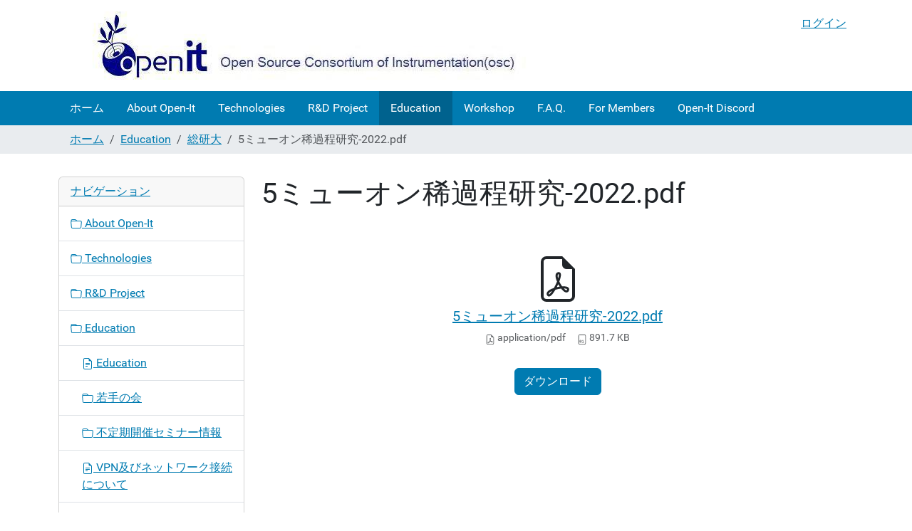

--- FILE ---
content_type: text/css; charset=utf-8
request_url: http://openit.kek.jp/++webresource++ed2c9c0d-1274-5c51-bd4c-daf86ca0eff5/@@custom.css
body_size: 75
content:
.userrole-authenticated .state-private {
    color: #C4183C !important;
}